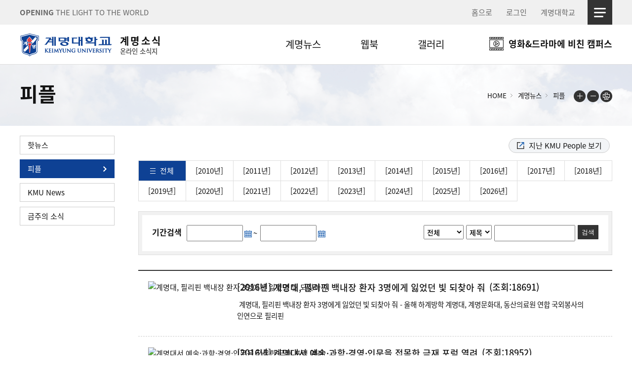

--- FILE ---
content_type: text/html; charset=utf-8
request_url: https://kmu.ac.kr/uni/kmupr/page.jsp?pageNo=2&pagePrvNxt=1&pageRef=220949&pageOrder=0&cmd=1&srchVoteType=-1&srchEnable=1&srchBgpUid=-1&srchKeyword=&srchSDate=&srchColumn=&srchEDate=&mnu_uid=286&
body_size: 41359
content:











<!DOCTYPE html>
<html lang="ko">
  <head>
    <title>계명대학교_계명소식(온라인소식지)</title>
    <meta http-equiv="Content-Type" content="text/html; charset=utf-8" />
    <meta http-equiv="X-UA-Compatible" content="IE=Edge" />
    <meta name="viewport" content="width=device-width, initial-scale=1, maximum-scale=3, minimum-scale=1, user-scalable=yes" />
    <meta name="format-detection" content="telephone=no">
    <!-- 아이폰에서 전화번호 안나오거나 클릭해도 전화안걸리게할때 -->
    <link rel="stylesheet" href="../css/font.css">
    <link rel="stylesheet" href="../css/common.css">
    <link rel="stylesheet" href="../css/board.css">
    <link rel="stylesheet" href="../main/css/sub.css">
    <link rel="stylesheet" href="css/layout.css">
    <link rel="stylesheet" href="css/sub.css">
    <script src="../js/jquery-1.11.3.min.js"></script>
    <script src="js/common.js"></script>
	  <script src="/uni/js/common.js"></script>
    <!--[if lt IE 9]>
    <script src="/uni/js/html5shiv.js"></script>
    <![endif]-->
    <!--[if lte IE 8]>
    <script>
    	alert('IE 8이하 버젼을 사용하고 있습니다. IE9이상으로 Upgrade 하셔야 정상적인 화면을 보실수있습니다.');
    </script>
    <![endif]-->
  </head>
  <body>
    <div id="skipNavWrap">
      <a href="#contents">본문 바로가기</a>
    </div>

	

<div id="header">
      <header>
        <div class="top">
          <div class="wrap">
            <div><span>opening</span> the light to the world</div>
            <ul class="top_right">
              <li><a href="./main.jsp">홈으로</a>
              <a href="https://sso.kmu.ac.kr/kmusso/ext/www/login_form.do?Return_Url=https://kmu.ac.kr/programs/member/sso_loginClose.jsp?rtnUrl=%2Funi%2Fkmupr%2Fpage.jsp%3FpageNo%3D2%26pagePrvNxt%3D1%26pageRef%3D220949%26pageOrder%3D0%26cmd%3D1%26srchVoteType%3D-1%26srchEnable%3D1%26srchBgpUid%3D-1%26srchKeyword%3D%26srchSDate%3D%26srchColumn%3D%26srchEDate%3D%26mnu_uid%3D286%26" onclick="window.open(this.href,'WinLogin','width=1500px,height=930px,scrollbars=yes');return false;" title="로그인 새창" target="_blank" class="logout">로그인</a>
              <a href="/uni/main/main.jsp" target="_blank">계명대학교</a></li>
              <li class="sitemap"><a href="">사이트맵</a></li>
              <!--<li class="search">
                <div class="off"><a href="">검색</a></div>
                <div class="on">
                  <form name="frmSearch" id="frmSearch" action="/uni/search/search.jsp" method="get" target="_searchWindow">
        		  <label for="srchword" class="hidden">검색입력창</label><input type="text" name="kwd" id="srchword" placeholder="검색어를 입력하세요."><a href="#" onclick="searchPage();return false;">검색</a>
                  </form>
                </div>
              </li>-->
            </ul>
          </div>
        </div>
        <div class="gnb wrap">
          <h1 class="logo">
            <a href="./main.jsp"><span class="logo_txt">계명대학교_keimyung university</span>
            <div><span>계 명 소 식</span>온라인 소식지</div>
            </a>
          </h1>
          <ul class="depth1">

<li><a href="https://kmu.ac.kr/uni/kmupr/page.jsp?mnu_uid=3754&amp;">계명뉴스</a><div class="Snb"><div class="title">
<h2>계명뉴스</h2>
<div class="txt">Opening the light to the world<br/> 세계를 향해 빛을 여는 <span>계명대학교</span></div></div><ul class="depth2">
<li>
<span><a href="https://kmu.ac.kr/uni/kmupr/page.jsp?mnu_uid=285&amp;" target="_self">핫뉴스</a></span>
</li>
<li>
<span><a href="https://kmu.ac.kr/uni/kmupr/page.jsp?mnu_uid=286&amp;" target="_self">피플</a></span>
</li>
<li>
<span><a href="https://kmu.ac.kr/uni/kmupr/page.jsp?mnu_uid=287&amp;" target="_self">KMU News</a></span>
</li>
<li>
<span><a href="https://kmu.ac.kr/uni/kmupr/page.jsp?mnu_uid=3761&amp;" target="_self">금주의 소식</a></span>
</li>
</ul>
</div></li><li><a href="https://kmu.ac.kr/uni/kmupr/page.jsp?mnu_uid=3755&amp;">웹북</a><div class="Snb"><div class="title">
<h2>웹북</h2>
<div class="txt">Opening the light to the world<br/> 세계를 향해 빛을 여는 <span>계명대학교</span></div></div><ul class="depth2">
<li>
<span><a href="https://kmu.ac.kr/uni/kmupr/page.jsp?mnu_uid=3762&amp;" target="_self">계명의 한 모습</a></span>
</li>
<li>
<span><a href="https://kmu.ac.kr/uni/kmupr/page.jsp?mnu_uid=3763&amp;" target="_self">계명브로슈어</a></span>
</li>
<li>
<span><a href="https://kmu.ac.kr/uni/kmupr/page.jsp?mnu_uid=3764&amp;" target="_self">계명 소식지</a></span>
</li>
<li>
<span><a href="https://kmu.ac.kr/uni/kmupr/page.jsp?mnu_uid=3765&amp;" target="_self">건축물의 역사</a></span>
</li>
<li>
<span><a href="https://kmu.ac.kr/uni/kmupr/page.jsp?mnu_uid=3766&amp;" target="_self">캠퍼스의 나무 이야기</a></span>
</li>
</ul>
</div></li><li><a href="https://kmu.ac.kr/uni/kmupr/page.jsp?mnu_uid=3756&amp;">갤러리</a><div class="Snb"><div class="title">
<h2>갤러리</h2>
<div class="txt">Opening the light to the world<br/> 세계를 향해 빛을 여는 <span>계명대학교</span></div></div><ul class="depth2">
<li>
<span><a href="https://kmu.ac.kr/uni/kmupr/page.jsp?mnu_uid=3767&amp;" target="_self">사진갤러리</a></span>
</li>
<li>
<span><a href="https://kmu.ac.kr/uni/kmupr/page.jsp?mnu_uid=3768&amp;" target="_self">영상갤러리</a></span>
</li>
</ul>
</div></li><li><a href="https://kmu.ac.kr/uni/kmupr/page.jsp?mnu_uid=3757&amp;">영화&amp;드라마에 비친 캠퍼스</a><div class="Snb"><div class="title">
<h2>영화&amp;드라마에 비친 캠퍼스</h2>
<div class="txt">Opening the light to the world<br/> 세계를 향해 빛을 여는 <span>계명대학교</span></div></div><ul class="depth2">
<li>
<span><a href="https://kmu.ac.kr/uni/kmupr/page.jsp?mnu_uid=3774&amp;" target="_self">영화&amp;드라마에 비친 캠퍼스</a></span>
</li>
</ul>
</div></li>


          </ul>
        </div>
        <div class="gnb_bg"></div>

				<div class="sitemap_wrap">
					<div id="sitemap">
						<ul>
							<li><a href="#self"><span>계명뉴스</span></a><ul class="depth2">
<li>
<a href="https://kmu.ac.kr/uni/kmupr/page.jsp?mnu_uid=285&amp;" target="_self">핫뉴스</a>
</li>
<li>
<a href="https://kmu.ac.kr/uni/kmupr/page.jsp?mnu_uid=286&amp;" target="_self">피플</a>
</li>
<li>
<a href="https://kmu.ac.kr/uni/kmupr/page.jsp?mnu_uid=287&amp;" target="_self">KMU News</a>
</li>
<li>
<a href="https://kmu.ac.kr/uni/kmupr/page.jsp?mnu_uid=3761&amp;" target="_self">금주의 소식</a>
</li>
</ul>
</li><li><a href="#self"><span>웹북</span></a><ul class="depth2">
<li>
<a href="https://kmu.ac.kr/uni/kmupr/page.jsp?mnu_uid=3762&amp;" target="_self">계명의 한 모습</a>
</li>
<li>
<a href="https://kmu.ac.kr/uni/kmupr/page.jsp?mnu_uid=3763&amp;" target="_self">계명브로슈어</a>
</li>
<li>
<a href="https://kmu.ac.kr/uni/kmupr/page.jsp?mnu_uid=3764&amp;" target="_self">계명 소식지</a>
</li>
<li>
<a href="https://kmu.ac.kr/uni/kmupr/page.jsp?mnu_uid=3765&amp;" target="_self">건축물의 역사</a>
</li>
<li>
<a href="https://kmu.ac.kr/uni/kmupr/page.jsp?mnu_uid=3766&amp;" target="_self">캠퍼스의 나무 이야기</a>
</li>
</ul>
</li><li><a href="#self"><span>갤러리</span></a><ul class="depth2">
<li>
<a href="https://kmu.ac.kr/uni/kmupr/page.jsp?mnu_uid=3767&amp;" target="_self">사진갤러리</a>
</li>
<li>
<a href="https://kmu.ac.kr/uni/kmupr/page.jsp?mnu_uid=3768&amp;" target="_self">영상갤러리</a>
</li>
</ul>
</li><li><a href="#self"><span>영화&amp;드라마에 비친 캠퍼스</span></a><ul class="depth2">
<li>
<a href="https://kmu.ac.kr/uni/kmupr/page.jsp?mnu_uid=3774&amp;" target="_self">영화&amp;드라마에 비친 캠퍼스</a>
</li>
</ul>
</li>
						</ul>
					</div>
					<div class="close"><a href="">X 닫기</a></div>
					<div id="sitemap_bg"></div>
				</div>

      </header>
    </div>

    <div id="mobile_head">
      <h1 class="logo">
        <a href="./main.jsp"><span class="logo_txt">계명대학교_keimyung university</span>
        <div><span>계 명 소 식</span>온라인소식지</div>
        </a>
      </h1>
      <a href="#self" class="m_navi" id="burgerMenu">메뉴열기</a>
      <div class="Mnavi_wrap">
        <div class="Mnavi_header">
          <ul>
            <li><a href="./main.jsp" target="_blank"><img src="img/layout/Mheader_logo.png" alt="계명대학교 keimyung university" /></a></li>
            <li class="Mclose"><img src="img/layout/Mclose.gif" alt="네비닫기" /></li>
          </ul>
        </div>
        <ul class="ect">
          <li><a href="https://sso.kmu.ac.kr/kmusso/ext/www/login_form.do?Return_Url=https://kmu.ac.kr/programs/member/sso_loginClose.jsp?rtnUrl=%2Funi%2Fkmupr%2Fpage.jsp%3FpageNo%3D2%26pagePrvNxt%3D1%26pageRef%3D220949%26pageOrder%3D0%26cmd%3D1%26srchVoteType%3D-1%26srchEnable%3D1%26srchBgpUid%3D-1%26srchKeyword%3D%26srchSDate%3D%26srchColumn%3D%26srchEDate%3D%26mnu_uid%3D286%26" onclick="window.open(this.href,'WinLogin','width=1000px,height=720px,scrollbars=yes');return false;" title="로그인 새창" target="_blank" class="logout">로그인</a></li>
          <li><a href="/uni/main/main.jsp">계명대학교</a></li>
        </ul>
          <div class="amList">
						<ul>
<li><a href="#self"><span>계명뉴스</span></a><ul class="mDepth2">
<li>
<a href="https://kmu.ac.kr/uni/kmupr/page.jsp?mnu_uid=285&amp;" target="_self">핫뉴스</a>
</li>
<li>
<a href="https://kmu.ac.kr/uni/kmupr/page.jsp?mnu_uid=286&amp;" target="_self">피플</a>
</li>
<li>
<a href="https://kmu.ac.kr/uni/kmupr/page.jsp?mnu_uid=287&amp;" target="_self">KMU News</a>
</li>
<li>
<a href="https://kmu.ac.kr/uni/kmupr/page.jsp?mnu_uid=3761&amp;" target="_self">금주의 소식</a>
</li>
</ul>
</li><li><a href="#self"><span>웹북</span></a><ul class="mDepth2">
<li>
<a href="https://kmu.ac.kr/uni/kmupr/page.jsp?mnu_uid=3762&amp;" target="_self">계명의 한 모습</a>
</li>
<li>
<a href="https://kmu.ac.kr/uni/kmupr/page.jsp?mnu_uid=3763&amp;" target="_self">계명브로슈어</a>
</li>
<li>
<a href="https://kmu.ac.kr/uni/kmupr/page.jsp?mnu_uid=3764&amp;" target="_self">계명 소식지</a>
</li>
<li>
<a href="https://kmu.ac.kr/uni/kmupr/page.jsp?mnu_uid=3765&amp;" target="_self">건축물의 역사</a>
</li>
<li>
<a href="https://kmu.ac.kr/uni/kmupr/page.jsp?mnu_uid=3766&amp;" target="_self">캠퍼스의 나무 이야기</a>
</li>
</ul>
</li><li><a href="#self"><span>갤러리</span></a><ul class="mDepth2">
<li>
<a href="https://kmu.ac.kr/uni/kmupr/page.jsp?mnu_uid=3767&amp;" target="_self">사진갤러리</a>
</li>
<li>
<a href="https://kmu.ac.kr/uni/kmupr/page.jsp?mnu_uid=3768&amp;" target="_self">영상갤러리</a>
</li>
</ul>
</li><li><a href="#self"><span>영화&amp;드라마에 비친 캠퍼스</span></a><ul class="mDepth2">
<li>
<a href="https://kmu.ac.kr/uni/kmupr/page.jsp?mnu_uid=3774&amp;" target="_self">영화&amp;드라마에 비친 캠퍼스</a>
</li>
</ul>
</li>
						</ul>
          </div>
      </div>
      <!--<a href="#self" class="search_btn">통합검색</a>
      <div class="search_on">
        <form name="form" id="form" action="/programs/search/search.jsp" method="get" target="_searchWindow" onsubmit="return searchPage();">
          <label for="srchword" class="hidden">검색입력창</label><input type="text" name="kwd" id="srchword" placeholder="검색어를 입력하세요."><a href="">검색</a>
        </form>
      </div>-->
    </div>


    <div id="container">

      <div class="location">
        <div class="wrap">
					<h2 class="hidden">계명뉴스</h2>
          <h3>피플</h3>
          <div class="loca">
            
<li><a href="https://kmu.ac.kr/uni/kmupr/index.jsp?mnu_uid=3195&amp;" target="_self" title="HOME"><span>HOME</span></a></li>
<li><a href="https://kmu.ac.kr/uni/kmupr/page.jsp?mnu_uid=3754&amp;" target="_self" title="계명뉴스"><span>계명뉴스</span></a></li>
<li><a href="https://kmu.ac.kr/uni/kmupr/page.jsp?mnu_uid=286&amp;" target="_self" title="피플"><span>피플</span></a></li>

            <ul class="util">
							
<script src="/uni/js/printThis.js"></script>
<script>
jQuery(document).ready(function($) {

var set_zoom = 1;

$('.zoom_up').click(function(){
	set_zoom = set_zoom+0.1;
	if(set_zoom == 1){
		$('body').css({
			'transform-origin':'','-webkit-transform-origin':'','-moz-transform-origin':'','-o-transform-origin':'','-ms-transform-origin':'','transform':'','-webkit-transform':'','-moz-transform':'','-o-transform':'','-ms-transform':'',});
	}else if(set_zoom < 1.3){
		$('body').css({
			'transform-origin':'left top','-webkit-transform-origin':'left top','-moz-transform-origin':'left top','-o-transform-origin':'left top','-ms-transform-origin':'left top top','transform':'scale('+set_zoom+')','-webkit-transform':'scale('+set_zoom+')','-moz-transform':'scale('+set_zoom+')','-o-transform':'scale('+set_zoom+')','-ms-transform':'scale('+set_zoom+')'});
	}else{
		alert('더이상 확대할 수 없습니다.');
		set_zoom = set_zoom-0.1;
	}
	return false;

});
$('.zoom_down').click(function(){
	set_zoom = set_zoom-0.1;
	if(set_zoom == 1){
		$('body').css({'transform-origin':'','-webkit-transform-origin':'','-moz-transform-origin':'','-o-transform-origin':'','-ms-transform-origin':'','transform':'','-webkit-transform':'','-moz-transform':'','-o-transform':'','-ms-transform':'',});

	}else if(set_zoom > 0.8){
		$('body').css({
			'transform-origin':'left top','-webkit-transform-origin':'left top','-moz-transform-origin':'left top','-o-transform-origin':'left top top','-ms-transform-origin':'left top top','transform':'scale('+set_zoom+')','-webkit-transform':'scale('+set_zoom+')','-moz-transform':'scale('+set_zoom+')','-o-transform':'scale('+set_zoom+')','-ms-transform':'scale('+set_zoom+')',});
	}else{
		alert('더이상 축소할 수 없습니다.');
		set_zoom = set_zoom+0.1;
	}
	return false;
});


$('.print_pageDoc').click(function(){
	$('#contents').printThis(	{	debug:false,		}		);
	if( $('#admin_info') ) {
		$('#admin_info').css("display","none");
	}
	return false;
});

});
</script>

	<a href="#"  class="zoom_btn zoom_up icon1" ><img src="img/layout/utill01.png" alt="크게"/></a>
	<a href="#" class="zoom_btn zoom_down icon2"><img src="img/layout/utill02.png" alt="작게"/></a>
	<a href="#" class="print_pageDoc icon3" target="_blank"><img src="img/layout/utill03.png" alt="프린트"/></a>

              <!--<li><a href=""><img src="img/layout/utill01.png" alt=""/></a></li>
              <li><a href=""><img src="img/layout/utill02.png" alt=""/></a></li>
              <li><a href=""><img src="img/layout/utill03.png" alt=""/></a></li>-->
            </ul>
          </div>
        </div>
      </div>

      <div class="wrap">
        <div class="subnavi">
         

<ul class="depth_2">
<li ><a href="https://kmu.ac.kr/uni/kmupr/page.jsp?mnu_uid=285&amp;" target="_self"><span>핫뉴스</span></a></li>
<li class="on"><a href="https://kmu.ac.kr/uni/kmupr/page.jsp?mnu_uid=286&amp;" target="_self"><span>피플</span></a></li>
<li ><a href="https://kmu.ac.kr/uni/kmupr/page.jsp?mnu_uid=287&amp;" target="_self"><span>KMU News</span></a></li>
<li ><a href="https://kmu.ac.kr/uni/kmupr/page.jsp?mnu_uid=3761&amp;" target="_self"><span>금주의 소식</span></a></li>

</ul>


        </div>

        <!--  div id="contentWrap" -->
        <div class="content" id="contents">
         <!--콘텐츠영역 시작-->
				









<div class="ctn">
	











				









			









		<div class="taR mar_b10"><a class="btn_style blank" href="http://hongbo.kmu.ac.kr/news_people/people.html" target="_blank"><span>지난 KMU People 보기</span></a></div>
		<ul class="year_tab">
<li><a onclick="location.href='https://kmu.ac.kr/uni/kmupr/page.jsp?mnu_uid=286&amp;srchBgpUid=-1'" class="on" ><span>전체</span></a></li>
<li><a onclick="location.href='https://kmu.ac.kr/uni/kmupr/page.jsp?mnu_uid=286&amp;srchBgpUid=143'" class="" ><span>[2010년]</span></a></li>
<li><a onclick="location.href='https://kmu.ac.kr/uni/kmupr/page.jsp?mnu_uid=286&amp;srchBgpUid=162'" class="" ><span>[2011년]</span></a></li>
<li><a onclick="location.href='https://kmu.ac.kr/uni/kmupr/page.jsp?mnu_uid=286&amp;srchBgpUid=182'" class="" ><span>[2012년]</span></a></li>
<li><a onclick="location.href='https://kmu.ac.kr/uni/kmupr/page.jsp?mnu_uid=286&amp;srchBgpUid=202'" class="" ><span>[2013년]</span></a></li>
<li><a onclick="location.href='https://kmu.ac.kr/uni/kmupr/page.jsp?mnu_uid=286&amp;srchBgpUid=222'" class="" ><span>[2014년]</span></a></li>
<li><a onclick="location.href='https://kmu.ac.kr/uni/kmupr/page.jsp?mnu_uid=286&amp;srchBgpUid=242'" class="" ><span>[2015년]</span></a></li>
<li><a onclick="location.href='https://kmu.ac.kr/uni/kmupr/page.jsp?mnu_uid=286&amp;srchBgpUid=262'" class="" ><span>[2016년]</span></a></li>
<li><a onclick="location.href='https://kmu.ac.kr/uni/kmupr/page.jsp?mnu_uid=286&amp;srchBgpUid=282'" class="" ><span>[2017년]</span></a></li>
<li><a onclick="location.href='https://kmu.ac.kr/uni/kmupr/page.jsp?mnu_uid=286&amp;srchBgpUid=302'" class="" ><span>[2018년]</span></a></li>
<li><a onclick="location.href='https://kmu.ac.kr/uni/kmupr/page.jsp?mnu_uid=286&amp;srchBgpUid=342'" class="" ><span>[2019년]</span></a></li>
<li><a onclick="location.href='https://kmu.ac.kr/uni/kmupr/page.jsp?mnu_uid=286&amp;srchBgpUid=362'" class="" ><span>[2020년]</span></a></li>
<li><a onclick="location.href='https://kmu.ac.kr/uni/kmupr/page.jsp?mnu_uid=286&amp;srchBgpUid=382'" class="" ><span>[2021년]</span></a></li>
<li><a onclick="location.href='https://kmu.ac.kr/uni/kmupr/page.jsp?mnu_uid=286&amp;srchBgpUid=402'" class="" ><span>[2022년]</span></a></li>
<li><a onclick="location.href='https://kmu.ac.kr/uni/kmupr/page.jsp?mnu_uid=286&amp;srchBgpUid=422'" class="" ><span>[2023년]</span></a></li>
<li><a onclick="location.href='https://kmu.ac.kr/uni/kmupr/page.jsp?mnu_uid=286&amp;srchBgpUid=442'" class="" ><span>[2024년]</span></a></li>
<li><a onclick="location.href='https://kmu.ac.kr/uni/kmupr/page.jsp?mnu_uid=286&amp;srchBgpUid=483'" class="" ><span>[2025년]</span></a></li>
<li><a onclick="location.href='https://kmu.ac.kr/uni/kmupr/page.jsp?mnu_uid=286&amp;srchBgpUid=543'" class="" ><span>[2026년]</span></a></li>
		</ul>

		<!-- 검색 폼 -->
		


<div class="bbs_search contbox1">
<div>
<form method="post" id="frm" name="frm" action="https://kmu.ac.kr/uni/kmupr/page.jsp?cmd=1&amp;mnu_uid=286">
<fieldset>
<dl class="date">
	<dt><label for="srchSDate">기간검색</label></dt>
	<dd>
		<script src="/uni/js/calendar.js"></script>
		<span><input id="srchSDate" name="srchSDate" type="text" class="idate" onclick="showMiniCal(this)" ondblclick="this.value=''" value="" title="2010-01-01과 같은 형식으로 검색 시작일을 입력합니다." maxlength="10"/>&nbsp;<a onclick="showMiniCal(document.frm.srchSDate);return false;"><img src="/uni/main/img/sub/common/date.gif" alt="검색 시작일 선택"/></a></span>&nbsp;~&nbsp;
		<span><label for="srchEDate" class="hidden">기간검색(종료일)</label><input id="srchEDate" name="srchEDate" type="text" class="idate" onclick="showMiniCal(this)" ondblclick="this.value=''" value="" title="2010-01-01과 같은 형식으로 검색 종료일을 입력합니다." maxlength="10"/>&nbsp;<a onclick="showMiniCal(document.frm.srchEDate);return false;"><img src="/uni/main/img/sub/common/date.gif" alt="검색 종료일 선택"/></a></span>
	</dd>
</dl>
<div class="subject">
<label for="srchBgpUid">분류선택 : </label><select id="srchBgpUid" name="srchBgpUid" title="게시글 분류 선택" class="select_text w50">
<option value="-1" selected="selected">전체</option>
<option value="143" >[2010년]</option>
<option value="162" >[2011년]</option>
<option value="182" >[2012년]</option>
<option value="202" >[2013년]</option>
<option value="222" >[2014년]</option>
<option value="242" >[2015년]</option>
<option value="262" >[2016년]</option>
<option value="282" >[2017년]</option>
<option value="302" >[2018년]</option>
<option value="342" >[2019년]</option>
<option value="362" >[2020년]</option>
<option value="382" >[2021년]</option>
<option value="402" >[2022년]</option>
<option value="422" >[2023년]</option>
<option value="442" >[2024년]</option>
<option value="483" >[2025년]</option>
<option value="543" >[2026년]</option>
</select>

				<label for="srchColumn" class="hidden">게시판 검색범위 선택</label>
				<select id="srchColumn" name="srchColumn" >
					<option value="bod_title"	>제목</option>
					<option value="con_name"	>이름</option>
					<option value="con_content"	>내용</option>
					<option value="">전체</option>
				</select>
			<label class="hidden" for="srchKeyword">검색어를입력하세요.</label>
			<input id="srchKeyword" name="srchKeyword" type="text" class="isearch" title="검색어입력" value="" />
			<button type="submit" class="search_btn">검색</button>
		</div>
</fieldset>
</form>
</div>
</div>



<div class="bbs_news">
		<div class="list_st">
			<ul>
<li>
<a href="https://kmu.ac.kr/uni/kmupr/page.jsp?pageNo=2&amp;pagePrvNxt=1&amp;pageRef=220949&amp;pageOrder=0&amp;cmd=2&amp;parm_bod_uid=171718&amp;srchVoteType=-1&amp;srchEnable=1&amp;srchBgpUid=-1&amp;srchKeyword=&amp;srchSDate=&amp;srchColumn=&amp;srchEDate=&amp;mnu_uid=286&amp;"><img src="/upload/board/board_0286/bod_171718/bod_1479294770171.jpg"  alt="계명대, 필리핀 백내장 환자 3명에게 잃었던 빛 되찾아 줘"/></a>	  <dl>
		  <dt>

[2016년]
<a href="https://kmu.ac.kr/uni/kmupr/page.jsp?pageNo=2&amp;pagePrvNxt=1&amp;pageRef=220949&amp;pageOrder=0&amp;cmd=2&amp;parm_bod_uid=171718&amp;srchVoteType=-1&amp;srchEnable=1&amp;srchBgpUid=-1&amp;srchKeyword=&amp;srchSDate=&amp;srchColumn=&amp;srchEDate=&amp;mnu_uid=286&amp;" title="계명대, 필리핀 백내장 환자 3명에게 잃었던 빛 되찾아 줘">계명대, 필리핀 백내장 환자 3명에게 잃었던 빛 되찾아 줘</a>
<span class="viewReadCount">(조회:18691)</span>

			</dt>
			<dd><a href="https://kmu.ac.kr/uni/kmupr/page.jsp?pageNo=2&amp;pagePrvNxt=1&amp;pageRef=220949&amp;pageOrder=0&amp;cmd=2&amp;parm_bod_uid=171718&amp;srchVoteType=-1&amp;srchEnable=1&amp;srchBgpUid=-1&amp;srchKeyword=&amp;srchSDate=&amp;srchColumn=&amp;srchEDate=&amp;mnu_uid=286&amp;" >&nbsp;계명대, 필리핀 백내장 환자 3명에게 잃었던 빛 되찾아 줘
					
					
						
						- 올해 하계방학 계명대, 계명문화대, 동산의료원 연합 국외봉사의 인연으로
						필리핀</a></dd>
		</dl>
</li>
<li>
<a href="https://kmu.ac.kr/uni/kmupr/page.jsp?pageNo=2&amp;pagePrvNxt=1&amp;pageRef=220949&amp;pageOrder=0&amp;cmd=2&amp;parm_bod_uid=170713&amp;srchVoteType=-1&amp;srchEnable=1&amp;srchBgpUid=-1&amp;srchKeyword=&amp;srchSDate=&amp;srchColumn=&amp;srchEDate=&amp;mnu_uid=286&amp;"><img src="/upload/board/board_0286/bod_170713/bod_1476353234289.jpg"  alt="계명대서 예술·과학·경영·인문을 접목한 극재 포럼 열려"/></a>	  <dl>
		  <dt>

[2016년]
<a href="https://kmu.ac.kr/uni/kmupr/page.jsp?pageNo=2&amp;pagePrvNxt=1&amp;pageRef=220949&amp;pageOrder=0&amp;cmd=2&amp;parm_bod_uid=170713&amp;srchVoteType=-1&amp;srchEnable=1&amp;srchBgpUid=-1&amp;srchKeyword=&amp;srchSDate=&amp;srchColumn=&amp;srchEDate=&amp;mnu_uid=286&amp;" title="계명대서 예술·과학·경영·인문을 접목한 극재 포럼 열려">계명대서 예술·과학·경영·인문을 접목한 극재 포럼 열려</a>
<span class="viewReadCount">(조회:18952)</span>

			</dt>
			<dd><a href="https://kmu.ac.kr/uni/kmupr/page.jsp?pageNo=2&amp;pagePrvNxt=1&amp;pageRef=220949&amp;pageOrder=0&amp;cmd=2&amp;parm_bod_uid=170713&amp;srchVoteType=-1&amp;srchEnable=1&amp;srchBgpUid=-1&amp;srchKeyword=&amp;srchSDate=&amp;srchColumn=&amp;srchEDate=&amp;mnu_uid=286&amp;" >&nbsp;계명대서 예술&middot;과학&middot;경영&middot;인문을 접목한 극재 포럼 열려
					
					
						
						- 10월 7일(금) 10시, 계명대 대명캠퍼스 동산관 시청</a></dd>
		</dl>
</li>
<li>
<a href="https://kmu.ac.kr/uni/kmupr/page.jsp?pageNo=2&amp;pagePrvNxt=1&amp;pageRef=220949&amp;pageOrder=0&amp;cmd=2&amp;parm_bod_uid=170348&amp;srchVoteType=-1&amp;srchEnable=1&amp;srchBgpUid=-1&amp;srchKeyword=&amp;srchSDate=&amp;srchColumn=&amp;srchEDate=&amp;mnu_uid=286&amp;"><img src="/upload/board/board_0286/bod_170348/bod_1475498200604.jpg"  alt="계명대 이병로 교수, 대학인문역량강화사업(CORE) 발전협의회 초대 회장에 선출"/></a>	  <dl>
		  <dt>

[2016년]
<a href="https://kmu.ac.kr/uni/kmupr/page.jsp?pageNo=2&amp;pagePrvNxt=1&amp;pageRef=220949&amp;pageOrder=0&amp;cmd=2&amp;parm_bod_uid=170348&amp;srchVoteType=-1&amp;srchEnable=1&amp;srchBgpUid=-1&amp;srchKeyword=&amp;srchSDate=&amp;srchColumn=&amp;srchEDate=&amp;mnu_uid=286&amp;" title="계명대 이병로 교수, 대학인문역량강화사업(CORE) 발전협의회 초대 회장에 선출">계명대 이병로 교수, 대학인문역량강화사업(CORE) 발전협의회 초대 회장에 선출</a>
<span class="viewReadCount">(조회:19661)</span>

			</dt>
			<dd><a href="https://kmu.ac.kr/uni/kmupr/page.jsp?pageNo=2&amp;pagePrvNxt=1&amp;pageRef=220949&amp;pageOrder=0&amp;cmd=2&amp;parm_bod_uid=170348&amp;srchVoteType=-1&amp;srchEnable=1&amp;srchBgpUid=-1&amp;srchKeyword=&amp;srchSDate=&amp;srchColumn=&amp;srchEDate=&amp;mnu_uid=286&amp;" >계명대 이병로 교수, 대학인문역량강화사업(CORE) 발전협의회 초대 회장에 선출
					
					
						
						- 대학인문역량강화사업(CORE) 선정대학 19개교, 대학인문역량강화사업 발전협의회</a></dd>
		</dl>
</li>
<li>
<a href="https://kmu.ac.kr/uni/kmupr/page.jsp?pageNo=2&amp;pagePrvNxt=1&amp;pageRef=220949&amp;pageOrder=0&amp;cmd=2&amp;parm_bod_uid=167650&amp;srchVoteType=-1&amp;srchEnable=1&amp;srchBgpUid=-1&amp;srchKeyword=&amp;srchSDate=&amp;srchColumn=&amp;srchEDate=&amp;mnu_uid=286&amp;"><img src="/upload/board/board_0286/bod_167650/bod_1471326692319.jpg"  alt="계명대가 낳은 올림픽 스타, 양궁 2관왕 장혜진 선수"/></a>	  <dl>
		  <dt>

[2016년]
<a href="https://kmu.ac.kr/uni/kmupr/page.jsp?pageNo=2&amp;pagePrvNxt=1&amp;pageRef=220949&amp;pageOrder=0&amp;cmd=2&amp;parm_bod_uid=167650&amp;srchVoteType=-1&amp;srchEnable=1&amp;srchBgpUid=-1&amp;srchKeyword=&amp;srchSDate=&amp;srchColumn=&amp;srchEDate=&amp;mnu_uid=286&amp;" title="계명대가 낳은 올림픽 스타, 양궁 2관왕 장혜진 선수">계명대가 낳은 올림픽 스타, 양궁 2관왕 장혜진 선수</a>
<span class="viewReadCount">(조회:33098)</span>

			</dt>
			<dd><a href="https://kmu.ac.kr/uni/kmupr/page.jsp?pageNo=2&amp;pagePrvNxt=1&amp;pageRef=220949&amp;pageOrder=0&amp;cmd=2&amp;parm_bod_uid=167650&amp;srchVoteType=-1&amp;srchEnable=1&amp;srchBgpUid=-1&amp;srchKeyword=&amp;srchSDate=&amp;srchColumn=&amp;srchEDate=&amp;mnu_uid=286&amp;" >계명대가 낳은 올림픽 스타, 양궁 2관왕 장혜진 선수
					
					
						
						- 계명대, 양궁 인재 산실로 주목, 금빛 조련사 류수정 감독
						
					
				
			</a></dd>
		</dl>
</li>
<li>
<a href="https://kmu.ac.kr/uni/kmupr/page.jsp?pageNo=2&amp;pagePrvNxt=1&amp;pageRef=220949&amp;pageOrder=0&amp;cmd=2&amp;parm_bod_uid=167015&amp;srchVoteType=-1&amp;srchEnable=1&amp;srchBgpUid=-1&amp;srchKeyword=&amp;srchSDate=&amp;srchColumn=&amp;srchEDate=&amp;mnu_uid=286&amp;"><img src="/upload/board/board_0286/bod_167015/bod_1469087733342.jpg"  alt="계명대 GTEP, 현장밀착형 교육으로 지역기업에 공헌"/></a>	  <dl>
		  <dt>

[2016년]
<a href="https://kmu.ac.kr/uni/kmupr/page.jsp?pageNo=2&amp;pagePrvNxt=1&amp;pageRef=220949&amp;pageOrder=0&amp;cmd=2&amp;parm_bod_uid=167015&amp;srchVoteType=-1&amp;srchEnable=1&amp;srchBgpUid=-1&amp;srchKeyword=&amp;srchSDate=&amp;srchColumn=&amp;srchEDate=&amp;mnu_uid=286&amp;" title="계명대 GTEP, 현장밀착형 교육으로 지역기업에 공헌">계명대 GTEP, 현장밀착형 교육으로 지역기업에 공헌</a>
<span class="viewReadCount">(조회:19656)</span>

			</dt>
			<dd><a href="https://kmu.ac.kr/uni/kmupr/page.jsp?pageNo=2&amp;pagePrvNxt=1&amp;pageRef=220949&amp;pageOrder=0&amp;cmd=2&amp;parm_bod_uid=167015&amp;srchVoteType=-1&amp;srchEnable=1&amp;srchBgpUid=-1&amp;srchKeyword=&amp;srchSDate=&amp;srchColumn=&amp;srchEDate=&amp;mnu_uid=286&amp;" >계명대 GTEP, 현장밀착형 교육으로 지역기업에 공헌
					
					
						
						- 계명대 GTEP(Grocal Trade Expert Incubating Program)학생들
						</a></dd>
		</dl>
</li>
<li>
<a href="https://kmu.ac.kr/uni/kmupr/page.jsp?pageNo=2&amp;pagePrvNxt=1&amp;pageRef=220949&amp;pageOrder=0&amp;cmd=2&amp;parm_bod_uid=165659&amp;srchVoteType=-1&amp;srchEnable=1&amp;srchBgpUid=-1&amp;srchKeyword=&amp;srchSDate=&amp;srchColumn=&amp;srchEDate=&amp;mnu_uid=286&amp;"><img src="/upload/board/board_0286/bod_165659/bod_1465384089576.jpg"  alt="계명대 학생들, 스마트시티 해커톤 국제대회서 실력발휘"/></a>	  <dl>
		  <dt>

[2016년]
<a href="https://kmu.ac.kr/uni/kmupr/page.jsp?pageNo=2&amp;pagePrvNxt=1&amp;pageRef=220949&amp;pageOrder=0&amp;cmd=2&amp;parm_bod_uid=165659&amp;srchVoteType=-1&amp;srchEnable=1&amp;srchBgpUid=-1&amp;srchKeyword=&amp;srchSDate=&amp;srchColumn=&amp;srchEDate=&amp;mnu_uid=286&amp;" title="계명대 학생들, 스마트시티 해커톤 국제대회서 실력발휘">계명대 학생들, 스마트시티 해커톤 국제대회서 실력발휘</a>
<span class="viewReadCount">(조회:19647)</span>

			</dt>
			<dd><a href="https://kmu.ac.kr/uni/kmupr/page.jsp?pageNo=2&amp;pagePrvNxt=1&amp;pageRef=220949&amp;pageOrder=0&amp;cmd=2&amp;parm_bod_uid=165659&amp;srchVoteType=-1&amp;srchEnable=1&amp;srchBgpUid=-1&amp;srchKeyword=&amp;srchSDate=&amp;srchColumn=&amp;srchEDate=&amp;mnu_uid=286&amp;" >계명대 학생들, 스마트시티 해커톤 국제대회서 실력발휘
					
					
						
						- 계명대 컴퓨터공학전공 박창은 학생은 2MAX팀으로, 박준희, 이호준 학생은
						SPECTRE팀으로</a></dd>
		</dl>
</li>
<li>
<a href="https://kmu.ac.kr/uni/kmupr/page.jsp?pageNo=2&amp;pagePrvNxt=1&amp;pageRef=220949&amp;pageOrder=0&amp;cmd=2&amp;parm_bod_uid=165296&amp;srchVoteType=-1&amp;srchEnable=1&amp;srchBgpUid=-1&amp;srchKeyword=&amp;srchSDate=&amp;srchColumn=&amp;srchEDate=&amp;mnu_uid=286&amp;"><img src="/upload/board/board_0286/bod_165296/bod_1464598200967.jpg"  alt="계명대 KPI팀, ‘성년의 날 UCC’ 여성가족부 장관상 수상"/></a>	  <dl>
		  <dt>

[2016년]
<a href="https://kmu.ac.kr/uni/kmupr/page.jsp?pageNo=2&amp;pagePrvNxt=1&amp;pageRef=220949&amp;pageOrder=0&amp;cmd=2&amp;parm_bod_uid=165296&amp;srchVoteType=-1&amp;srchEnable=1&amp;srchBgpUid=-1&amp;srchKeyword=&amp;srchSDate=&amp;srchColumn=&amp;srchEDate=&amp;mnu_uid=286&amp;" title="계명대 KPI팀, ‘성년의 날 UCC’ 여성가족부 장관상 수상">계명대 KPI팀, ‘성년의 날 UCC’ 여성가족부 장관상 수상</a>
<span class="viewReadCount">(조회:19992)</span>

			</dt>
			<dd><a href="https://kmu.ac.kr/uni/kmupr/page.jsp?pageNo=2&amp;pagePrvNxt=1&amp;pageRef=220949&amp;pageOrder=0&amp;cmd=2&amp;parm_bod_uid=165296&amp;srchVoteType=-1&amp;srchEnable=1&amp;srchBgpUid=-1&amp;srchKeyword=&amp;srchSDate=&amp;srchColumn=&amp;srchEDate=&amp;mnu_uid=286&amp;" >계명대 KPI팀, &lsquo;성년의 날 UCC&rsquo; 여성가족부 장관상 수상
					
					
						
						- 계명대 언론영상학 전공 학생들로 구성된 KPI팀, 여성가족부 장관상 함께 상</a></dd>
		</dl>
</li>
<li>
<a href="https://kmu.ac.kr/uni/kmupr/page.jsp?pageNo=2&amp;pagePrvNxt=1&amp;pageRef=220949&amp;pageOrder=0&amp;cmd=2&amp;parm_bod_uid=162195&amp;srchVoteType=-1&amp;srchEnable=1&amp;srchBgpUid=-1&amp;srchKeyword=&amp;srchSDate=&amp;srchColumn=&amp;srchEDate=&amp;mnu_uid=286&amp;"><img src="/upload/board/board_0286/bod_162195/bod_1457573103486.jpg"  alt="계명대 시너지K팀, 롯데 아이디어 공모전서 대상 수상"/></a>	  <dl>
		  <dt>

[2016년]
<a href="https://kmu.ac.kr/uni/kmupr/page.jsp?pageNo=2&amp;pagePrvNxt=1&amp;pageRef=220949&amp;pageOrder=0&amp;cmd=2&amp;parm_bod_uid=162195&amp;srchVoteType=-1&amp;srchEnable=1&amp;srchBgpUid=-1&amp;srchKeyword=&amp;srchSDate=&amp;srchColumn=&amp;srchEDate=&amp;mnu_uid=286&amp;" title="계명대 시너지K팀, 롯데 아이디어 공모전서 대상 수상">계명대 시너지K팀, 롯데 아이디어 공모전서 대상 수상</a>
<span class="viewReadCount">(조회:19469)</span>

			</dt>
			<dd><a href="https://kmu.ac.kr/uni/kmupr/page.jsp?pageNo=2&amp;pagePrvNxt=1&amp;pageRef=220949&amp;pageOrder=0&amp;cmd=2&amp;parm_bod_uid=162195&amp;srchVoteType=-1&amp;srchEnable=1&amp;srchBgpUid=-1&amp;srchKeyword=&amp;srchSDate=&amp;srchColumn=&amp;srchEDate=&amp;mnu_uid=286&amp;" >계명대 시너지K팀, 롯데 아이디어 공모전서 대상 수상
					
					
						
						- &lsquo;국내 영화산업 투자활성화를 위해 롯데 계열사 간 L.Point 시너지를 활용한 롯데시네마의
</a></dd>
		</dl>
</li>
<li>
<a href="https://kmu.ac.kr/uni/kmupr/page.jsp?pageNo=2&amp;pagePrvNxt=1&amp;pageRef=220949&amp;pageOrder=0&amp;cmd=2&amp;parm_bod_uid=160259&amp;srchVoteType=-1&amp;srchEnable=1&amp;srchBgpUid=-1&amp;srchKeyword=&amp;srchSDate=&amp;srchColumn=&amp;srchEDate=&amp;mnu_uid=286&amp;"><img src="/upload/board/board_0286/bod_160259/bod_1455789885927.jpg"  alt="서용달 일본 모모야마가쿠인대학 명예교수, 곽승 계명대 음악학부 특임교수, 계명대에서 명예박사학위 받아"/></a>	  <dl>
		  <dt>

[2016년]
<a href="https://kmu.ac.kr/uni/kmupr/page.jsp?pageNo=2&amp;pagePrvNxt=1&amp;pageRef=220949&amp;pageOrder=0&amp;cmd=2&amp;parm_bod_uid=160259&amp;srchVoteType=-1&amp;srchEnable=1&amp;srchBgpUid=-1&amp;srchKeyword=&amp;srchSDate=&amp;srchColumn=&amp;srchEDate=&amp;mnu_uid=286&amp;" title="서용달 일본 모모야마가쿠인대학 명예교수, 곽승 계명대 음악학부 특임교수, 계명대에서 명예박사학위 받아">서용달 일본 모모야마가쿠인대학 명예교수, 곽승 계명대 음악학부 특임교수, 계명대에서 명예박...</a>
<span class="viewReadCount">(조회:20016)</span>

			</dt>
			<dd><a href="https://kmu.ac.kr/uni/kmupr/page.jsp?pageNo=2&amp;pagePrvNxt=1&amp;pageRef=220949&amp;pageOrder=0&amp;cmd=2&amp;parm_bod_uid=160259&amp;srchVoteType=-1&amp;srchEnable=1&amp;srchBgpUid=-1&amp;srchKeyword=&amp;srchSDate=&amp;srchColumn=&amp;srchEDate=&amp;mnu_uid=286&amp;" >서용달 일본 모모야마가쿠인대학 명예교수, 곽승 계명대
						음악학부 특임교수, 계명대에서 명예박사학위 받아
					
					
						
						- 16일(화) 오전 11시 계명대 성서캠퍼스 아</a></dd>
		</dl>
</li>
<li>
<a href="https://kmu.ac.kr/uni/kmupr/page.jsp?pageNo=2&amp;pagePrvNxt=1&amp;pageRef=220949&amp;pageOrder=0&amp;cmd=2&amp;parm_bod_uid=159006&amp;srchVoteType=-1&amp;srchEnable=1&amp;srchBgpUid=-1&amp;srchKeyword=&amp;srchSDate=&amp;srchColumn=&amp;srchEDate=&amp;mnu_uid=286&amp;"><img src="/upload/board/board_0286/bod_159006/bod_1452478593468.jpg"  alt="계명대 정소혜 학생, 외교부-한국라틴아메리카학회 우수논문상"/></a>	  <dl>
		  <dt>

[2016년]
<a href="https://kmu.ac.kr/uni/kmupr/page.jsp?pageNo=2&amp;pagePrvNxt=1&amp;pageRef=220949&amp;pageOrder=0&amp;cmd=2&amp;parm_bod_uid=159006&amp;srchVoteType=-1&amp;srchEnable=1&amp;srchBgpUid=-1&amp;srchKeyword=&amp;srchSDate=&amp;srchColumn=&amp;srchEDate=&amp;mnu_uid=286&amp;" title="계명대 정소혜 학생, 외교부-한국라틴아메리카학회 우수논문상">계명대 정소혜 학생, 외교부-한국라틴아메리카학회 우수논문상</a>
<span class="viewReadCount">(조회:21240)</span>

			</dt>
			<dd><a href="https://kmu.ac.kr/uni/kmupr/page.jsp?pageNo=2&amp;pagePrvNxt=1&amp;pageRef=220949&amp;pageOrder=0&amp;cmd=2&amp;parm_bod_uid=159006&amp;srchVoteType=-1&amp;srchEnable=1&amp;srchBgpUid=-1&amp;srchKeyword=&amp;srchSDate=&amp;srchColumn=&amp;srchEDate=&amp;mnu_uid=286&amp;" >계명대 정소혜 학생, 외교부-한국라틴아메리카학회 우수논문상
					
					
						
						- 계명대 정소혜 학생, 외교부-한국라틴아메리카학회 중남미논문공모전서
						외교부장관 명의 우수상</a></dd>
		</dl>
</li>

	</ul>
</div>

</div>

<!-- 페이지 네비게이션 -->

<div id="paging">
<div>
<a  class="btn_page btn_first" title="첫 페이지"><span class="icon">처음</span></a>
 <a  class="btn_page btn_prev" title="이전 10페이지"><span class="icon">이전</span></a>
 <a href="/uni/kmupr/page.jsp?pageNo=1&amp;pagePrvNxt=1&amp;pageRef=220949&amp;pageOrder=0&amp;cmd=1&amp;srchVoteType=-1&amp;srchEnable=1&amp;srchBgpUid=-1&amp;srchKeyword=&amp;srchSDate=&amp;srchColumn=&amp;srchEDate=&amp;mnu_uid=286&amp;" class="num_page" ><span >1</span></a>
<a href="#" class="num_page on" onclick="return false;" title="선택됨"><span>2</span></a>
<a href="/uni/kmupr/page.jsp?pageNo=3&amp;pagePrvNxt=1&amp;pageRef=220949&amp;pageOrder=0&amp;cmd=1&amp;srchVoteType=-1&amp;srchEnable=1&amp;srchBgpUid=-1&amp;srchKeyword=&amp;srchSDate=&amp;srchColumn=&amp;srchEDate=&amp;mnu_uid=286&amp;" class="num_page" ><span >3</span></a>
<a href="/uni/kmupr/page.jsp?pageNo=4&amp;pagePrvNxt=1&amp;pageRef=220949&amp;pageOrder=0&amp;cmd=1&amp;srchVoteType=-1&amp;srchEnable=1&amp;srchBgpUid=-1&amp;srchKeyword=&amp;srchSDate=&amp;srchColumn=&amp;srchEDate=&amp;mnu_uid=286&amp;" class="num_page" ><span >4</span></a>
<a href="/uni/kmupr/page.jsp?pageNo=5&amp;pagePrvNxt=1&amp;pageRef=220949&amp;pageOrder=0&amp;cmd=1&amp;srchVoteType=-1&amp;srchEnable=1&amp;srchBgpUid=-1&amp;srchKeyword=&amp;srchSDate=&amp;srchColumn=&amp;srchEDate=&amp;mnu_uid=286&amp;" class="num_page" ><span >5</span></a>
<a href="/uni/kmupr/page.jsp?pageNo=6&amp;pagePrvNxt=1&amp;pageRef=220949&amp;pageOrder=0&amp;cmd=1&amp;srchVoteType=-1&amp;srchEnable=1&amp;srchBgpUid=-1&amp;srchKeyword=&amp;srchSDate=&amp;srchColumn=&amp;srchEDate=&amp;mnu_uid=286&amp;" class="num_page" ><span >6</span></a>
<a href="/uni/kmupr/page.jsp?pageNo=7&amp;pagePrvNxt=1&amp;pageRef=220949&amp;pageOrder=0&amp;cmd=1&amp;srchVoteType=-1&amp;srchEnable=1&amp;srchBgpUid=-1&amp;srchKeyword=&amp;srchSDate=&amp;srchColumn=&amp;srchEDate=&amp;mnu_uid=286&amp;" class="num_page" ><span >7</span></a>
<a href="/uni/kmupr/page.jsp?pageNo=8&amp;pagePrvNxt=1&amp;pageRef=220949&amp;pageOrder=0&amp;cmd=1&amp;srchVoteType=-1&amp;srchEnable=1&amp;srchBgpUid=-1&amp;srchKeyword=&amp;srchSDate=&amp;srchColumn=&amp;srchEDate=&amp;mnu_uid=286&amp;" class="num_page" ><span >8</span></a>
<a href="/uni/kmupr/page.jsp?pageNo=9&amp;pagePrvNxt=1&amp;pageRef=220949&amp;pageOrder=0&amp;cmd=1&amp;srchVoteType=-1&amp;srchEnable=1&amp;srchBgpUid=-1&amp;srchKeyword=&amp;srchSDate=&amp;srchColumn=&amp;srchEDate=&amp;mnu_uid=286&amp;" class="num_page" ><span >9</span></a>
<a href="/uni/kmupr/page.jsp?pageNo=10&amp;pagePrvNxt=1&amp;pageRef=220949&amp;pageOrder=0&amp;cmd=1&amp;srchVoteType=-1&amp;srchEnable=1&amp;srchBgpUid=-1&amp;srchKeyword=&amp;srchSDate=&amp;srchColumn=&amp;srchEDate=&amp;mnu_uid=286&amp;" class="num_page" ><span >10</span></a>
 <a href="/uni/kmupr/page.jsp?pageNo=11&amp;pagePrvNxt=1&amp;pageRef=205&amp;pageOrder=0&amp;cmd=1&amp;srchVoteType=-1&amp;srchEnable=1&amp;srchBgpUid=-1&amp;srchKeyword=&amp;srchSDate=&amp;srchColumn=&amp;srchEDate=&amp;mnu_uid=286&amp;" class="btn_page btn_next" title="다음 10페이지"><span class="icon">다음</span></a>
 <a href="/uni/kmupr/page.jsp?pageNo=11&amp;pagePrvNxt=2&amp;pageRef=0&amp;pageOrder=0&amp;cmd=1&amp;srchVoteType=-1&amp;srchEnable=1&amp;srchBgpUid=-1&amp;srchKeyword=&amp;srchSDate=&amp;srchColumn=&amp;srchEDate=&amp;mnu_uid=286&amp;" class="btn_page btn_last" title="끝 페이지"><span class="icon">마지막</span></a>

</div>
</div>

<div class="bbs_btn">
<ul>
	<li></li>
	<li class="taR">

	</li>
</ul>
</div>


			



</div>

         <!--콘텐츠영역 끝-->
        </div>
      </div>


    </div>

    <div id="footer">
		
      <footer>
        <div class="wrap">
          <div class="f_logo"><a href="">계명대학교_keimyung university</a></div>
          <div class="address">(우)42601 대구광역시 달서구 달구벌대로 1095 계명대학교 성서캠퍼스 TEL. 053-580-5114
          <span>Copyright 2018. Keimyung University. All rights reserved.</span></div>
          <div class="btn"><a href="/uni/main/page.jsp?mnu_uid=3360" target="_blank"><span>개인정보처리방침</span></a> <a href="/uni/main/page.jsp?mnu_uid=3361" target="_blank"><span>저작권보호정책</span></a></div>
        </div>
      </footer>
    </div>
  </body>
</html>


--- FILE ---
content_type: text/css
request_url: https://kmu.ac.kr/uni/main/css/sub.css
body_size: 8623
content:
@charset "utf-8";

header.fixed { background:#fff; }
/*상단팝업
#header .pop_btn {display:none;}
@media all and (max-width:1023px) {
  #header .popup_wrap {display:none;}
  #header .pop_btn .close {display:none;}
  #header .pop_btn .open {display:block;}
}
*/

/* 블릿있는
h4 {background:url('../img/sub/common/h4.gif') no-repeat left top; font-size:21px; padding-left:27px; margin:30px 0 15px;}
h5 {background:url('../img/sub/common/h5.gif') no-repeat left 5px; font-size:18px; font-weight:400; padding-left:18px; margin:20px 0 10px 15px;}
*/

h4 {font-size:25px; margin:30px 0 15px; }
h5 {font-size:20px; color:#222; background:url('../img/sub/common/h5_line.gif') no-repeat left top; font-weight:400; margin:20px 0 15px; padding-top:10px; }

/* 블릿있는경우 사용
h4+.contbox1 {margin-left:10px;}
h4+.dept1, h4+.dept2 {margin-left:18px;}
h5+.contbox2, h5+.tbl_wrap {margin-left:15px;}
h5+.dept1, h5+.dept2 {margin-left:30px;}
*/

.content > div.ctn > div:first-child > h4:first-child { margin:0 0 15px;}
.dept1 li .dept2 {margin-top:10px;}
.dept2 li .dept3 {margin-top:5px;}
.content p {line-height:25px;}

/*컨텐츠박스*/
/*.contbox1 { background:url('../img/sub/common/box1_bg.gif'); padding:5px; margin-bottom:20px; }
.contbox1 div  { background:#fff; padding:25px 20px; line-height:25px; }
.contbox1 div.icon { background:#fff url('../img/sub/common/box1_icon.gif') no-repeat 30px 30px; padding:25px 20px 25px 150px; }*/
.contbox1 { border:1px solid #ddd; background:#f1f1f1; padding:7px; margin-bottom:20px; }
.contbox1 > div  { background:#fff; padding:25px; line-height:25px; }
.contbox1 > div.icon { background:#fff url('../img/sub/common/box1_icon.png') no-repeat 25px 25px; padding:25px 25px 25px 130px; }
.contbox1 > div.icon.st2 { background:#fff url('../img/sub/common/box1_icon2.png') no-repeat 30px 30px;}
.contbox1 > div.icon.st3 { background:#fff url('../img/sub/common/box1_icon3.png') no-repeat 30px 30px;}
.contbox1 .title {font-size:25px; font-weight:400; margin-bottom:17px;}
.contbox1 .title span { font-size:16px; }
.contbox1 ol li { position:relative; line-height:22px; margin-top:10px; padding-left:25px; }
.contbox1 ol li:first-child {margin-top:0;}
.contbox1 ol li span { position:absolute; left:0; top:1px; background:#0e4194; border:1px solid #072e6d; color:#fff; font-size:13px; width:18px; line-height:18px; display:inline-block; text-align:center; margin-right:5px; }
.contbox2 {border:1px dashed #ccc; padding:20px 25px; text-align:justify; }

@media all and (max-width:480px) {
  .contbox1 div.icon, .contbox1 div.icon.st2, .contbox1 div.icon.st3 {background:#fff; padding:20px;}
}

/*depth*/
.dept1 > li { background:url('../img/sub/common/li_dot.gif') no-repeat left 14px; line-height:22px; padding:5px 0 5px 10px; }
.dept2 > li { background:url('../img/sub/common/li_arrow.gif') no-repeat left 11px; line-height:22px; padding:3px 0 3px 15px; color:#555;}
.dept3 > li { background:url('../img/sub/common/li_hyp.gif') no-repeat left 12px; line-height:22px; padding:2px 0 2px 12px; color:#555; font-size:14px;}
.dept1.li_center > li { background:url('../img/sub/common/li_dot.gif') no-repeat left center;}
.dept2.li_center > li { background:url('../img/sub/common/li_arrow.gif') no-repeat left center;}
.dept3.li_center > li { background:url('../img/sub/common/li_hyp.gif') no-repeat left center;}

/*버튼*/
a.btn_style {display:inline-block; border:1px solid #ccc; border-radius:15px; padding:5px 15px; line-height:18px; background:#f3f5f7; text-align:center; margin:5px; }
a.btn_style span { display:inline-block; padding-left:25px; }
a.btn_style.down span { background:url('../img/sub/common/down_btn.png') no-repeat left center; }
a.btn_style.blank span { background:url('../img/sub/common/blank_btn.png') no-repeat left center; }
a.btn_style.view span { background:url('../img/sub/common/view_btn.png') no-repeat left center; }
a.btn_style.view2 span { background:url('../img/sub/common/view_btn2.gif') no-repeat left center; }
a.btn_style.pdf span { background:url('../img/sub/common/pdf_btn.png') no-repeat left center; }

a.btn_style.btn_w { color:#fff; border:1px solid #222; background:#4d4d4d; }
a.btn_style.down_w span { background:url('../img/sub/common/down_btn_w.png') no-repeat left center; }
a.btn_style.blank_w span { background:url('../img/sub/common/blank_btn_w.png') no-repeat left center; }
a.btn_style.view_w span { background:url('../img/sub/common/view_btn_w.png') no-repeat left center; }
/*
@media all and (max-width:1023px){
  a.btn_style{width:auto !important;}
}
*/
a.bigBtn { display: inline-block; padding: 10px 30px; font-size: 17px; font-weight: 600; border-radius: 100px; border: 1px solid #ccc; box-shadow: 2px 2px 2px #eee;}
a.bigBtn span { display:inline-block; padding:5px 30px 5px 0; background: url('../img/sub/common/bigBtn_icon.gif') no-repeat right center; }

/*테이블*/
.tbl_wrap { overflow-x:auto; margin:10px 0 20px; }
.tbl_st {width:100%; border-top:2px solid #123d82; margin-left:-1px; }
.tbl_st thead th {background:#f3f5f7; border-left:1px solid #999; border-bottom:1px solid #999; padding:10px; text-align:center; line-height:20px; font-weight:400; color:#333; font-size:15px;}
/*.tbl_st thead tr:first-child th:first-child {border-top:3px solid #e2383f;}*/
.tbl_st tbody th {background:#f3f5f7; padding:10px; font-size:14px; line-height:20px; text-align:center; border-left:1px solid #ccc; border-bottom:1px solid #ccc; font-weight:400; color:#333;}
.tbl_st tbody td {padding:10px; font-size:14px; line-height:20px; text-align:center; border-left:1px solid #ccc; border-bottom:1px solid #ccc; }
.tbl_st.tdR tbody td, .tbl_st.taR tbody td {text-align:right ;}
.tbl_st.tdL tbody td, .tbl_st.taL tbody td {text-align:left ;}

.tbl_wrap .num {width:8%;}
.tbl_wrap .btn {width:18%;}

/* 대학/대학원 인문국제대학 표 */
.tbl_220307 thead th{padding: 6px !important;}
.tbl_220307 thead th:last-child{width: 8%;}
.tbl_220307 tbody td{padding: 6px !important;}
.tbl_220307 tbody td:last-child{width: 8%;}
.tbl_220307 tbody td:nth-child(5) span{padding-right: 5px;}

@media all and (max-width:768px) {
  .tbl_wrap .btn {width:25%;}
}

@media all and (max-width:600px) {
  .tbl_wrap .btn {width:30%;}
}

@media all and (max-width:480px) {
  .tbl_wrap .btn {width:45%;}
}

/* 이미지 */
.imagesbox img { border:1px solid #ccc; padding:5px; width:100%; /* box-shadow:3px 4px 0 #e3e5e8; */ margin-bottom:4px; box-sizing:border-box;}
.imagesbox.num2, .imagesbox.num3 {overflow:hidden;}
.imagesbox.num2 li:first-child, .imagesbox.num3 li:first-child { margin-left:0; }
.imagesbox.num2 li {float:left; width:49%; margin-left:2%;}
.imagesbox.num3 li {float:left; width:32%; margin-left:2%;}

/*info type
.info_r {background:url('../img/sub/common/info_r.png') no-repeat left 5px; font-size:14px; line-height:22px; text-indent:23px; margin-top:5px;}*/
.info_b,
.info_r {background:url('../img/sub/common/info_b.png') no-repeat left 4px; font-size:14px; line-height:22px; padding-left:20px; margin-top:5px;}

/*select_box*/
.slt_wrap { border:1px solid #ccc; background:#ddd; padding:4px; display:inline-block; }
.slt_wrap div {background:#fff; padding:5px 10px;}
.slt_wrap div select {border:1px solid #fff; font-size:15px; color:#555; min-width:100px; }
.slt_wrap div button {background:#333; color:#fff; border:0; padding:4px 5px 6px; }


.li_link tbody ul li {float:left; margin:5px 0; padding:0 10px; border-right:1px solid #ccc; width:33.3%; box-sizing:border-box;}
.li_link tbody ul li:last-child {border-right:0;}
.li_link tbody ul li a[target="_blank"] { display:inline-block; background:url('../img/layout/header_blank.gif') no-repeat right 5px; padding-right:17px;}

@media all and (max-width:1023px) {
  .li_link tbody ul li {width:50%;}
}

@media all and (max-width:768px) {
  .li_link tbody ul li {width:100%; padding:0 ; border-right:0;}
}



/*페이지 준비중입니다*/
.ready {overflow:hidden; width:100%; border:10px solid #ebebea; padding:30px 0; box-sizing: border-box; text-align:center;}
.ready .txt {border-top:1px dotted #ccc; font-size:18px; margin-top:30px;}
.ready .txt p {margin-bottom:30px; color:#5e5e5e;}
.ready .txt .emp {font-size:40px; font-weight:500; margin-top:30px; line-height:45px;}
.blue {color:#0e4194 !important;}
@media all and (max-width:1200px) {
	.ready {width:100%; padding:50px 0; margin:60px 0;}
    .ready .txt .emp {font-size: 1.8em;}
}
@media all and (max-width:560px) {
	.ready img {width:80%;}
}


--- FILE ---
content_type: text/css
request_url: https://kmu.ac.kr/uni/kmupr/css/layout.css
body_size: 10705
content:
@charset "utf-8";

body {font-family:'notosans', sans-serif; font-weight:300; }

.wrap {max-width:1200px; margin:0 auto;}

/*본문바로가기*/
#skipNavWrap { overflow: hidden; position: relative; width: 100%; z-index: 1000; }
#skipNavWrap a { display: block; font-size: 0; width: 1px; height: 1px; line-height: 0; margin: 0 -1px -1px 0; overflow: hidden; text-align: center; font-weight:300 !important;}
#skipNavWrap a:focus, #skipNavWrap a:hover, #skipNavWrap a:active {width: auto; padding:15px 0; background: #333; color: #fff; font-size: 13px; font-weight: bold;}

#header .top {background:#f0f0f0; line-height:50px; overflow:hidden;}
#header .top div div {float:left; text-transform:uppercase; color:#666;}
#header .top div div span {font-weight:500;}
#header .top_right {float:right;}
#header .top_right li { float:left; }
#header .top_right li:first-child a { color:#666; display:inline-block; padding-right:25px;}
#header .top_right li.sitemap a,
#header .top_right li.search a { text-indent:-9999px; font-size:0; width:50px; height:50px; display:inline-block; vertical-align:top;}
#header .top_right li.sitemap a {background:#333 url('../img/layout/top_icon1.png') no-repeat center;}
#header .top_right li.search a {background:#0c4da2 url('../img/layout/top_icon2.png') no-repeat center;}
#header .top_right li.search input {width:200px; line-height:46px; height:46px; padding:0 10px; border:2px solid #0c4da2; vertical-align:top;}

#header .gnb { position:relative; padding-top:15px; height:65px;}
h1.logo {float:left; display:inline-block;}
h1.logo a {background:url('../img/layout/logo.png') no-repeat left center; padding:8px 0 3px 200px; display:inline-block; font-size:13.5px; color:#444; font-weight:400; }
h1.logo div {display:inline-block; line-height:20px; }
h1.logo div span { font-size:20px; font-weight:500; color:#111; display:block; letter-spacing:-1.3px;}
h1.logo .logo_txt {display:inline-block; text-indent:-9999px; font-size:0;}
#header .gnb ul.depth1 { float:right; }
#header .gnb ul.depth1 > li {float:left; }
#header .gnb ul.depth1 > li > a {display:inline-block; font-size:20px; padding:10px 40px 25px;}
#header .gnb ul.depth1 > li:last-child > a {font-size:18px; font-weight:500; background:url('../img/layout/navi_icon.gif') no-repeat left center; padding:10px 0 10px 40px; margin-left:50px; }
#header .Snb { display:none; position:absolute; top:80px; left:0; width:100%; z-index:200;}
#header .Snb .title {float:left; width:30%; padding-top:30px; }
#header .Snb .title h2 {color:#0e4194; border-top:2px solid #0e4194; background:#f3f4f8; display:inline-block; padding:5px 0 10px; font-weight:500;}
#header .Snb .title span {color:#0e4194; font-weight:400; }
#header .Snb .title .txt {position:absolute; top:80px; left:0; background:#f3f4f8; display:inline-block;}
#header .Snb .depth2 {padding-top:20px; float:left; width:70%;}
#header .Snb .depth2 li {display:inline-block; width:33%; padding:3px 5px; box-sizing:border-box; }
#header .Snb .depth2 li a {display:block; padding:10px 20px; font-size:16px; background:#fff;}
#header .Snb .depth2 li a.on, #header .Snb .depth2 li a:hover {background:#0e4194; color:#fff; }

#header .gnb_bg {background:url('../img/layout/navi_bg.gif') repeat-y top center; position:absolute; top:130px; left:0; width:100%; z-index:199; border-top:1px solid #ddd;}

@media all and (max-width:1023px) {
  #header {display:none;}
}

/*사이트맵*/
.sitemap_wrap { display:none; position:absolute; top:0; left:0; width:100%; height:100%; z-index:200 }
#sitemap {position:relative; margin:130px auto 0; max-width:1200px; width:100%; background:#fff; border:3px solid #0c4da2; }
#sitemap > ul {overflow:hidden;}
#sitemap > ul > li {float:left; width:25%; border-left:1px dashed #999; box-sizing:border-box; }
#sitemap > ul > li:first-child {border-left:0; }
#sitemap > ul > li > a {display:block; text-align:center; font-size:16px; font-weight:500; background:#dbe7f7; padding:7px 0;}
#sitemap .depth2 {padding:10px 15px; min-height:158px; }
#sitemap .depth2 li a { display:inline-block; padding:5px 0; border-bottom:1px solid #fff;}
#sitemap .depth2 li a:hover { border-bottom:1px solid #0c4da2; color:#0c4da2;}
.sitemap_wrap .close {max-width:1200px; margin:5px auto 0; text-align:right;}
.sitemap_wrap .close a {display:inline-block; padding:5px 10px; color:#fff; background:#0c4da2; }
#sitemap_bg { position:absolute; top:0; left:0; width:100%; height:100%; opacity:0.6; background:#000;z-index:-1;}
.hidden-scrolling {overflow-y:hidden;}

#footer {border-top:1px solid #ddd; padding:20px 0; margin-top:40px;}
#footer .f_logo {display:inline-block; float:left; margin-right:60px; padding:15px 0; }
#footer .f_logo a {display:inline-block; text-indent:-99999px; background:url('../img/layout/f_logo.gif') no-repeat left center; width:185px; height:50px; }
#footer .address {color:#555; display:inline-block; padding:15px 0; font-size:15.1px;}
#footer .address span {display:block; font-size:12px; color:#777; margin-top:10px;}
#footer .btn {float:right; display:inline-block;}
#footer .btn a {border:1px solid #444; background:#555; display:block; padding:5px 10px; margin:5px 0;}
#footer .btn a span{ background:url('../img/layout/f_arrow.gif') no-repeat right center; width:130px; color:#fff; display:inline-block; font-weight:200;}

@media all and (max-width:1023px) {
  #footer .wrap {width:98%; margin:0 auto;}
  #footer .f_logo {display:none;}
}

@media all and (max-width:768px) {
  #footer .btn {float:none; display:block;}
  #footer .btn a {display:inline-block;}
}

/*모바일*/
.no-scrolling {position:fixed; width:100%; height:100%;}
#mobile_head {display:none;}
#mobile_navi {position:fixed; top:0; left:0; width:100%; border:1px solid #ff0000;}
.Mnavi_wrap { position:fixed; top:0; left:0; display:none; width:100%; height:100%; background:#fff; z-index:999; overflow-y:auto; text-align:left;}
.Mnavi_wrap.open {display:block;}
.Mnavi_header ul {overflow:hidden;background:#0e4194; padding:10px 2%;}
.Mnavi_header li { width:50%; float:left; }
.Mnavi_header li.Mclose {text-align:right; cursor:pointer; line-height:52px;}
.Mnavi_wrap .ect {overflow:hidden; background:#0d387e; font-family:sans-serif; border-top:1px solid #154ba3; }
.Mnavi_wrap .ect li {float:left; width:50%; border-left:1px solid #154ba3; box-sizing:border-box; }
.Mnavi_wrap .ect li:first-child { border:0; }
.Mnavi_wrap .ect li a {display:block; color:#fff; line-height:40px; text-align:center; font-size:13px; letter-spacing:-0.5px; }
.amList > ul > li > a {display:block; border-top:1px dashed #ccc; font-size:16.7px; line-height:45px; padding:0 15px; font-weight:400;}
.amList > ul > li > a[target="_blank"] {padding-right:0 !important; background:none !important;}
.amList > ul > li > a[target="_blank"] span {padding-right:18px; background:url('../img/layout/header_blank.gif') no-repeat center right;}
.amList .mDepth2 {display:none; border-left:1px solid #becee9; border-top:1px solid #becee9; overflow:hidden; }
.amList .mDepth2 > li {/*float:left; width:33.33%; border-right:1px solid #becee9;*/ border-bottom:1px solid #becee9; background:#e7f0ff; box-sizing:border-box;}
.amList .mDepth2 > li > a {display:block; text-align:center; line-height:40px; font-size:15px;}
.amList .mDepth3 {display:none; overflow:hidden; background:#eee; padding:5px 0; }
.amList .mDepth3 li { float:left; width:44%; margin:0 3%; line-height:30px; background:url('../img/layout/Mdepth3_dot.gif') no-repeat center left; padding-left:10px; box-sizing:border-box;}
.amList .mDepth3 li a {display:block;}

@media all and (max-width:1023px) {
  #mobile_head {display:block; text-align:center; position:relative; padding:20px 0; border-bottom:1px solid #eee; height:50px;}
  #mobile_head h1.logo {padding-left:10px;}
  #mobile_head > a { position:absolute; text-indent:-9999px; font-size:0; width:50px; height:50px; display:inline-block; vertical-align:top;}
  #mobile_head a.m_navi {background:#333 url('../img/layout/top_icon1.png') no-repeat center; right:10px;}
  #mobile_head a.search_btn {background:#0c4da2 url('../img/layout/top_icon2.png') no-repeat center; right:10px;}

  #mobile_head .search_on {position:absolute; top:90px; left:0; z-index:201; width:100%;}
  #mobile_head .search_on input {border:3px solid #0c4da2; font-size:15px; line-height:50px; height:50px; padding:0 10px; width:90%; box-sizing:border-box;}
  #mobile_head .search_on a {background:#0c4da2 url('../img/layout/top_icon2.png') no-repeat center; text-indent:-9999px; font-size:0; width:10%; height:50px; display:inline-block; vertical-align:top;}

}

@media all and (max-width:480px) {
  #mobile_head h1 a { background-size:175px; padding:8px 0 3px 180px; }
  h1.logo div {line-height:18.5px;}
  h1.logo div span {font-size:19.5px;}
}

/*서브*/
.location {background:url('../img/layout/sub_bg.gif') no-repeat top center; margin-bottom:20px;}
.location .wrap {position:relative; height:125px;}
.location .wrap h3 { position:absolute; font-size:40px; font-weight:500; top:30px; left:0; }
.location .loca {position:absolute; top:50px; right:0;}
.location .loca > li {display:inline-block; font-size:13.5px; color:#4d4d4d; background:url('../img/layout/arrow.gif') no-repeat center left; padding:3px 5px 3px 15px;}
.location .loca > li:first-child {background:none; padding-left:0; }
.location .loca > ul {display:inline-block; vertical-align:middle; margin-left:10px;}
.location .loca > ul li {float:left; padding:0 2px;}

@media all and (max-width:1023px) {
  .location .wrap h3 { font-size:35px; top:15px; }
  .location .loca {top:80px; left:5px; right:auto;}
}

@media all and (max-width:480px) {
  .location .wrap h3 { font-size:30px; letter-spacing:-1px; }
  .location .loca {top:60px;}
}

#container > .wrap {overflow:hidden;}
.subnavi { width:16%; margin-right:4%; float:left; }
.subnavi .depth_2 > li:first-child > a {margin-top:0;}
.subnavi .depth_2 > li > a {display:block; border:1px solid #ccc; padding:7px 15px; margin:10px 0;}
.subnavi .depth_2 > li.on > a, .subnavi .depth_2 > li > a:hover {border:1px solid #0e4194; background:#0e4194 url('../img/layout/arrow2.gif') no-repeat 92% center; color:#fff;}
.subnavi .depth_3 { display:none; }
.subnavi .depth_2 > li.on > .depth_3 {display:block;}
.subnavi .depth_3 > li > a {display:block; border-bottom:1px dashed #ccc; padding:7px 15px;}

#contents { width:80%; float:right; line-height:25px; }

@media all and (max-width:1023px) {
  .location .wrap { width:98%; margin:0 auto; }
  .subnavi {display:none;}
  #contents { width:98%; float:none; margin:0 auto; }
}


--- FILE ---
content_type: text/css
request_url: https://kmu.ac.kr/uni/kmupr/css/sub.css
body_size: 8126
content:
@charset "utf-8";

/*계명뉴스*/
.ment {position:relative; margin-bottom:10px; }
.ment > span { display:inline-block; background:url('../img/sub/mic.gif') no-repeat left center; padding-left:30px; line-height:40px; font-size:15.2px; }
.ment a.btn_style { position:absolute; right:0; top:0; }

.year_tab {border-left:1px solid #ddd; overflow:hidden; margin-bottom:20px; }
.year_tab li { float:left; width:10%; text-align:center; border-right:1px solid #ddd; border-bottom:1px solid #ddd; box-sizing:border-box; }
.year_tab li a {display:block; line-height:40px; cursor:pointer; }
.year_tab li a:hover, .year_tab li a.on {background:#0e4194; color:#fff;}
.year_tab li:first-child a span { background:#fff url('../img/sub/all.gif') no-repeat left center; padding-left:20px; color:#333; }
.year_tab li:first-child a.on span, .year_tab li:first-child a:hover span { background:#0e4194 url('../img/sub/all_on.gif') no-repeat left center; padding-left:20px; color:#fff; }

@media all and (min-width:769px) {
  .year_tab li:nth-child(1), .year_tab li:nth-child(2), .year_tab li:nth-child(3), .year_tab li:nth-child(4), .year_tab li:nth-child(5), .year_tab li:nth-child(6), .year_tab li:nth-child(7), .year_tab li:nth-child(8), .year_tab li:nth-child(9), .year_tab li:nth-child(10) { border-top:1px solid #ddd;}
}

@media (max-width:768px) and (min-width:479px) {
  .year_tab li:nth-child(1), .year_tab li:nth-child(2), .year_tab li:nth-child(3), .year_tab li:nth-child(4), .year_tab li:nth-child(5) { border-top:1px solid #ddd;}
}

@media all and (max-width:768px) {
  .ment {height:90px; }
  .hauto {height:auto; }
  .ment a.btn_style { left:0; right:auto; top:40px; }
  .year_tab li { width:20%; }
}

@media all and (max-width:480px) {
  .year_tab li { width:33.3%; }
  .year_tab li:nth-child(1), .year_tab li:nth-child(2), .year_tab li:nth-child(3) { border-top:1px solid #ddd;}
}

/*게시판 뉴스 레이아웃*/
.kmunews_layout {text-align:center;}
.kmunews_layout .title { font-size:24px; font-weight:500; color:#6ca226; margin-bottom:20px; }
.kmunews_layout .sub_title { font-size:16px; margin-bottom:20px; }
.kmunews_layout .img01 {display:inline-block; border:1px solid #cacaca; border-radius:5px; padding:7px; margin-bottom:20px;}
.kmunews_layout .img01 img {max-width:100%; width:100%;}
.kmunews_layout .img02 {overflow:hidden; width:100%; margin:0 auto 20px;}
.kmunews_layout .img02 li:first-child {margin-right:4%;}
.kmunews_layout .img02 li {float:left; width:48%; text-align:center; border:1px solid #cacaca; border-radius:5px; padding:7px; box-sizing:border-box; }
.kmunews_layout .img02 li img {width:100%;}
.kmunews_layout .imgR {display:inline-block; float:right; width:40%; border:1px solid #cacaca; border-radius:5px; padding:7px; margin:0 0 20px 20px; }
.kmunews_layout .imgR img {width:100%;}
.kmunews_layout .imgtxt span {display:block; font-size:12px; padding-top:7px; line-height:17px; }
.kmunews_layout p {text-align:left; text-indent:10px; margin-bottom:15px;}

@media all and (max-width:768px) {
  .kmunews_layout .imgR {width:50%;}
}

@media all and (max-width:480px) {
  .kmunews_layout .img02 li:first-child {margin-right:0; margin-bottom:10px;}
  .kmunews_layout .img02 li {width:100%;}
  .kmunews_layout .imgR {width:100%; margin:0 0 20px 0; box-sizing:border-box; }
}

/*금주의 소식*/
.weekly tbody td {padding:0;}
.weekly tbody td a {display:block; background:#f2f5fb; padding:10px;}
.weekly tbody td a:hover {background:#d1ddf1; color:#0e4194;}

@media all and (max-width:650px) {
  .weekly table {width:600px;}
}

/*웹북*/
.view_ebook {overflow:hidden; }
.view_ebook > div { background:url('/uni/main/img/sub/sub0105_bg.png'); width:40%; min-height:340px; float:right; display:inline-block; padding:30px;}
.view_ebook .img {text-align:center;}
.view_ebook .text {color:#fff; line-height:22px; font-size:16px; margin-top:40px; text-align:center;}
.view_ebook .text a {margin:20px 0 5px;}
.view_ebook .text a.ebook_mo {display:none;}
.view_ebook .text > span {font-family:'Nanum Square', sans-serif; font-size:35px; display:block; margin-bottom:20px; line-height:40px; }
.webbook01 {background:url('/uni/main/img/sub/sub010501_01.jpg') no-repeat center; }
.webbook02 {background:url('/uni/main/img/sub/sub010502_01.jpg') no-repeat center; }
.webbook03 {background:url('/uni/main/img/sub/sub010503_01.jpg') no-repeat center; }
.webbook04 {background:url('/uni/main/img/sub/sub010504_01.jpg') no-repeat center; }

@media all and (max-width:768px){
  .view_ebook .text a.ebook_pc {display:none;}
  .view_ebook .text a.ebook_mo {display:inline-block;}
}
@media all and (max-width:700px){
  .view_ebook > div {width:100%; box-sizing:border-box;}
}

/*계명소식지*/
.kmu_news ul {overflow:hidden;}
.kmu_news ul li {position:relative; overflow:hidden; float:left; width:18%; margin:10px 1%; height:162px; box-shadow:1px 1px 2px #999;}
.kmu_news ul li .off img {width:100%; height:162px;}
.kmu_news .off { -webkit-transition: all 0.5s ease; transition: all 0.5s ease; position: absolute; top: 0;}
.kmu_news .on {position: absolute; top: 100%; left: 0; z-index: 2; -webkit-transition: all 0.5s ease; transition: all 0.5s ease; background:url('/uni/main/img/sub/sub010505_03.png'); width:100%; height:100%; text-align:center; }
.kmu_news .on p {font-size:20px; line-height:40px; margin:20px 0 5px;}
.kmu_news .on p a { color:#fff; }
.kmu_news .on p img {display:block; margin:5px auto 0;}
.kmu_news .on p span {font-size:40px; font-weight:600; }
.kmu_news ul li:hover > .on, .kmu_news ul li.over > .on {top:0;}

.sub211130{background: url('/uni/main/img/sub/poster.jpg');}

@media all and (max-width:950px) {
  .kmu_news ul li {width:23%; height:206px;}
  .kmu_news ul li .off img { height:206px;}
  .kmu_news .on p {margin:40px 0 5px;}
}
@media all and (max-width:768px) {
  .kmu_news ul li {height:165px;}
  .kmu_news ul li .off img { height:165px;}
  .kmu_news .on p {margin:20px 0 5px;}
}
@media all and (max-width:600px) {
  .kmu_news ul li {width:31.3%; height:175px;}
  .kmu_news ul li .off img { height:175px;}
  .kmu_news .on p {margin:30px 0 5px;}
}
@media all and (max-width:380px) {
  .kmu_news ul li {width:48%; height:167px;}
  .kmu_news ul li .off img { height:167px;}
  .kmu_news .on p {margin:25px 0 5px;}
}

/*영상갤러리*/
.mediawrap {background:#eee; text-align:center; padding:40px;}
#mediaplayer {width:65%; height:400px;}
.media_txt {overflow-y:auto; overflow-x:hidden; height:200px; border:10px solid #eee; padding:20px; line-height:25px; }
.media_txt .title {font-size:16px; color:#e2383f; font-weight:500; margin:20px 0; }

.media_down li { float:left; width:30%; margin-left:5%; }
.media_down .image { position:relative; }
.media_down .image > img { width:100%; border:1px solid #ccc; padding:5px; box-sizing:border-box;}
.media_down .image a.down {position:absolute; bottom:6px; right:6px; }
.media_down .image a.down img {width:50px;}
.media_down .title {font-size:17px; margin:10px 0 20px; }
.media_down .title span {font-weight:500; color:#0e4194; }

@media all and (min-width:769px) {
  .media_down li:nth-child(1), .media_down li:nth-child(4) {margin-left:0;}
}

@media all and (max-width:768px) {
  .mediawrap { padding:20px; }
  #mediaplayer { width:100%; height:300px; }
  .media_down li { width:48%; margin-left:4%; }
  .media_down li:nth-child(1), .media_down li:nth-child(3), .media_down li:nth-child(5) {margin-left:0;}
  .media_down .title { font-size:15px; }
  .media_down .image a.down img {width:40px;}
}

/*영화&드라마에 비친 캠퍼스*/
.contbox1 > div.movie { background: #fff url('../img/sub/map.gif') no-repeat 25px 25px; }
.movie_list li {border-bottom:1px dashed #ddd; background:url('../img/sub/movie.gif') no-repeat 25px center; padding:10px 0 20px 100px;}
.movie_list .title {font-size:20px; font-weight:500; margin-bottom:10px;}
.movie_list .title span {color:#777; font-weight:300;}

@media all and (max-width:480px) {
  .contbox1 > div.movie {background:#fff;}
}


--- FILE ---
content_type: application/x-javascript
request_url: https://kmu.ac.kr/uni/kmupr/js/common.js
body_size: 2835
content:
//검색
$(function(){
  $(".top_right .search .on").hide();
  $(".top_right .search .off a").click(function(){
    $(".top_right .search .off").hide();
    $(".top_right .search .on").show();
    return false;
  })

  //모바일검색
  $("#mobile_head .search_on").hide();
  $("#mobile_head a.search_btn").click(function(){
    $("#mobile_head .search_on").slideToggle(200);
    return false;
  })
});

//네비
$(function(){
  $(".gnb div.Snb").hide();
  $(".gnb .depth1 > li > a").on('mouseover focus', function(){
    $("div.Snb").not($(this).next("div.Snb")).slideUp(200);
    $(this).next("div.Snb").slideDown(200);
    $(".gnb_bg").stop().animate({"height":"200px"},200);
  })
  $(".gnb_bg").mouseleave(function(){
    $(".gnb div.Snb").slideUp(200);
    $(".gnb_bg").stop().animate({"height":"0"},200);
  })
  $(".gnb .depth1 > li:last-child > a").on('mouseover focus', function(){
    //$(this).next("div.Snb").slideUp(200);
    $(this).next("div.Snb").hide();
    $(".gnb_bg").stop().animate({"height":"0"},200);
  })
});

//사이트맵
$(function(){
  $("#header .top_right li.sitemap a").click(function(){
    $(".sitemap_wrap").show();
    $('body').addClass('hidden-scrolling');
    return false;
  })
  //닫힘
  $(".sitemap_wrap .close a, #sitemap_bg").click(function(){
    $(".sitemap_wrap").hide();
    $('body').removeClass('hidden-scrolling');
    return false;
  })
});

//모바일네비
$(document).ready(function(){
  // 모바일 메뉴
  $('#burgerMenu').click(function(){
    $('.Mnavi_wrap').addClass('open');
    $('body').addClass('no-scrolling');
  });
  $('.Mclose').click(function(){
    $('.Mnavi_wrap').removeClass('open');
    $('body').removeClass('no-scrolling');
  });
  $('.amList > ul > li > a').click(function(){
    $('.mDepth2, .mDepth3').slideUp('fast');
    $('.amList .mDepth2 > li > a').removeClass('on');
    $(this).parent().find('.mDepth2').stop().slideToggle("fast");
    $(this).parent('li').toggleClass('on');
    if ($(this).parent('li').hasClass('on')){
    } else {
      $(this).parent().find('.mDepth3').hide();
    }
  });
  $('.amList .mDepth2 > li > a').click(function(){
    $('.mDepth3').stop().slideUp('fast');
    $(this).addClass('on');
    $('.amList .mDepth2 > li > a').removeClass('on');
    $(this).parent().find('.mDepth3').stop().slideToggle("fast");
  });
});

//서브네비
$(document).ready(function(){
  $(".subnavi .depth_2 > li").click(function(){
    $(".subnavi .depth_2 > li").removeClass("on");
    $(this).addClass("on");
  })
});

//계명소식지
$(function(){
  if($(window).width() < 1100){
    $(".kmu_news ul li").click(function() {
      $(this).addClass("over");
      $(".kmu_news ul li").not($(this)).removeClass("over");
    });
	}
});
